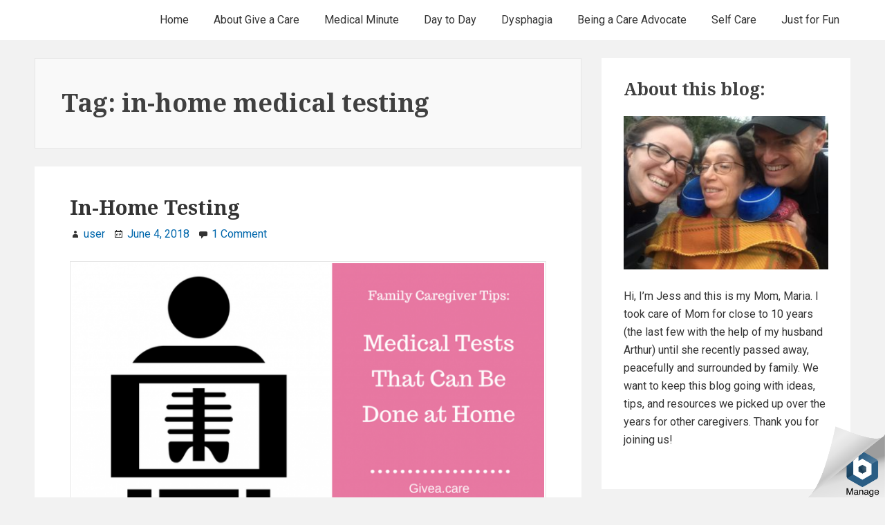

--- FILE ---
content_type: text/html; charset=UTF-8
request_url: http://givea.care/tag/in-home-medical-testing/
body_size: 6942
content:
<!DOCTYPE html>


<html class="no-js" lang="en-US">
<head itemscope="itemscope" itemtype="http://schema.org/WebSite">
<meta charset="UTF-8">
<meta name="viewport" content="width=device-width, initial-scale=1">
<link rel="profile" href="http://gmpg.org/xfn/11">
<title>in-home medical testing |</title>

<!-- All in One SEO Pack 3.1.1 by Michael Torbert of Semper Fi Web Design[261,291] -->

<meta name="keywords" content="family caregiver resources,eldercare resources,family caregiver tips,online resources for family caregivers,in-home medical testing,medical tests at home"/>

<link rel="canonical" href="http://givea.care/tag/in-home-medical-testing/"/>
<!-- All in One SEO Pack -->
<link rel='dns-prefetch' href='//fonts.googleapis.com'/>
<link rel='dns-prefetch' href='//s.w.org'/>
<link href='https://fonts.gstatic.com' crossorigin rel='preconnect'/>
<link rel="alternate" type="application/rss+xml" title=" &raquo; Feed" href="http://givea.care/feed/"/>
<link rel="alternate" type="application/rss+xml" title=" &raquo; Comments Feed" href="http://givea.care/comments/feed/"/>
<link rel="alternate" type="application/rss+xml" title=" &raquo; in-home medical testing Tag Feed" href="http://givea.care/tag/in-home-medical-testing/feed/"/>
		<script type="text/javascript">window._wpemojiSettings={"baseUrl":"https:\/\/s.w.org\/images\/core\/emoji\/11.2.0\/72x72\/","ext":".png","svgUrl":"https:\/\/s.w.org\/images\/core\/emoji\/11.2.0\/svg\/","svgExt":".svg","source":{"concatemoji":"http:\/\/givea.care\/wp-includes\/js\/wp-emoji-release.min.js?ver=5.1.19"}};!function(e,a,t){var n,r,o,i=a.createElement("canvas"),p=i.getContext&&i.getContext("2d");function s(e,t){var a=String.fromCharCode;p.clearRect(0,0,i.width,i.height),p.fillText(a.apply(this,e),0,0);e=i.toDataURL();return p.clearRect(0,0,i.width,i.height),p.fillText(a.apply(this,t),0,0),e===i.toDataURL()}function c(e){var t=a.createElement("script");t.src=e,t.defer=t.type="text/javascript",a.getElementsByTagName("head")[0].appendChild(t)}for(o=Array("flag","emoji"),t.supports={everything:!0,everythingExceptFlag:!0},r=0;r<o.length;r++)t.supports[o[r]]=function(e){if(!p||!p.fillText)return!1;switch(p.textBaseline="top",p.font="600 32px Arial",e){case"flag":return s([55356,56826,55356,56819],[55356,56826,8203,55356,56819])?!1:!s([55356,57332,56128,56423,56128,56418,56128,56421,56128,56430,56128,56423,56128,56447],[55356,57332,8203,56128,56423,8203,56128,56418,8203,56128,56421,8203,56128,56430,8203,56128,56423,8203,56128,56447]);case"emoji":return!s([55358,56760,9792,65039],[55358,56760,8203,9792,65039])}return!1}(o[r]),t.supports.everything=t.supports.everything&&t.supports[o[r]],"flag"!==o[r]&&(t.supports.everythingExceptFlag=t.supports.everythingExceptFlag&&t.supports[o[r]]);t.supports.everythingExceptFlag=t.supports.everythingExceptFlag&&!t.supports.flag,t.DOMReady=!1,t.readyCallback=function(){t.DOMReady=!0},t.supports.everything||(n=function(){t.readyCallback()},a.addEventListener?(a.addEventListener("DOMContentLoaded",n,!1),e.addEventListener("load",n,!1)):(e.attachEvent("onload",n),a.attachEvent("onreadystatechange",function(){"complete"===a.readyState&&t.readyCallback()})),(n=t.source||{}).concatemoji?c(n.concatemoji):n.wpemoji&&n.twemoji&&(c(n.twemoji),c(n.wpemoji)))}(window,document,window._wpemojiSettings);</script>
		<style type="text/css">img.wp-smiley,img.emoji{display:inline!important;border:none!important;box-shadow:none!important;height:1em!important;width:1em!important;margin:0 .07em!important;vertical-align:-.1em!important;background:none!important;padding:0!important}</style>
	<link rel='stylesheet' id='wp-block-library-css' href='http://givea.care/wp-content/plugins/gutenberg/build/block-library/style.css?ver=1561663939' type='text/css' media='all'/>
<link rel='stylesheet' id='suri-style-css' href='http://givea.care/wp-content/themes/suri/style.css?ver=5.1.19' type='text/css' media='all'/>
<style id='suri-style-inline-css' type='text/css'>@media only screen and (min-width:768px){.thumbnails{float:none;margin-left:auto;margin-right:auto;margin-bottom:1.5em}}</style>
<link rel='stylesheet' id='suri-fonts-css' href='https://fonts.googleapis.com/css?family=Roboto%3A400italic%2C700italic%2C400%2C700%7CNoto+Serif%3A700italic%2C700&#038;ver=5.1.19#038;subset=latin%2Clatin-ext' type='text/css' media='all'/>
<link rel='stylesheet' id='suri-genericons-css' href='http://givea.care/wp-content/themes/suri/resources/fonts/genericons/genbasic.css?ver=1.0.0' type='text/css' media='all'/>
<link rel='https://api.w.org/' href='http://givea.care/wp-json/'/>
<link rel="EditURI" type="application/rsd+xml" title="RSD" href="http://givea.care/xmlrpc.php?rsd"/>
<link rel="wlwmanifest" type="application/wlwmanifest+xml" href="http://givea.care/wp-includes/wlwmanifest.xml"/> 
<meta name="generator" content="WordPress 5.1.19"/>
		<style type="text/css">.recentcomments a{display:inline!important;padding:0!important;margin:0!important}</style>
				<style type="text/css">.title-area{position:absolute;clip:rect(1px,1px,1px,1px)}</style>
		</head>

<body itemscope="itemscope" itemtype="http://schema.org/WebPage" class="archive tag tag-in-home-medical-testing tag-117 hfeed content-sidebar branding-wrapper excerpt">


<div id="page" class="site">

	
	<header id="masthead" role="banner" class="site-header" itemscope="itemscope" itemtype="http://schema.org/WPHeader">

		
<a class="skip-link screen-reader-text" href="#content">
	Skip to content</a><!-- .skip-link -->

					<div class="header-items">

				
<div class="site-branding">
	
<div class="title-area">

			<p class="site-title" itemprop="headline">
			<a href="http://givea.care/" rel="home"></a>
		</p>
	
	
</div><!-- .title-area -->
</div><!-- .site-branding -->

<div class="header-extra">
	<nav id="header-menu" aria-label="Header Menu" role="navigation" class="header-menu aligned-menu" itemscope="itemscope" itemtype="http://schema.org/SiteNavigationElement">
	<h2 class="screen-reader-text">Header Menu</h2>
	<button aria-controls="header-nav" aria-expanded="false" class="menu-toggle suri-gen-b sf-genericon genericon-menu-sf">
		Menu	</button>

	<ul id="header-nav" class="nav-menu"><li id="menu-item-12" class="menu-item menu-item-type-custom menu-item-object-custom menu-item-home menu-item-12"><a href="http://givea.care" itemprop="url"><span itemprop="name">Home</span></a></li>
<li id="menu-item-114" class="menu-item menu-item-type-post_type menu-item-object-page menu-item-114"><a href="http://givea.care/about-give-a-care/" itemprop="url"><span itemprop="name">About Give a Care</span></a></li>
<li id="menu-item-108" class="menu-item menu-item-type-taxonomy menu-item-object-category menu-item-108"><a href="http://givea.care/category/medical-minute/" itemprop="url"><span itemprop="name">Medical Minute</span></a></li>
<li id="menu-item-109" class="menu-item menu-item-type-taxonomy menu-item-object-category menu-item-109"><a href="http://givea.care/category/day-to-day/" itemprop="url"><span itemprop="name">Day to Day</span></a></li>
<li id="menu-item-110" class="menu-item menu-item-type-taxonomy menu-item-object-category menu-item-110"><a href="http://givea.care/category/dysphagia/" itemprop="url"><span itemprop="name">Dysphagia</span></a></li>
<li id="menu-item-111" class="menu-item menu-item-type-taxonomy menu-item-object-category menu-item-111"><a href="http://givea.care/category/being-a-care-advocate/" itemprop="url"><span itemprop="name">Being a Care Advocate</span></a></li>
<li id="menu-item-112" class="menu-item menu-item-type-taxonomy menu-item-object-category menu-item-112"><a href="http://givea.care/category/self-care/" itemprop="url"><span itemprop="name">Self Care</span></a></li>
<li id="menu-item-113" class="menu-item menu-item-type-taxonomy menu-item-object-category menu-item-113"><a href="http://givea.care/category/just-for-fun/" itemprop="url"><span itemprop="name">Just for Fun</span></a></li>
</ul>
</nav><!-- #secondary-menu -->
</div><!-- .site-branding -->

			</div><!-- .header-items -->
		
		
	</header><!-- #masthead -->

	
	<div id="content" class="site-content">

		
	<div id="primary" class="content-area" itemprop="mainContentOfPage">

		
		<main id="main" role="main" class="site-main" itemscope="itemscope" itemtype="http://schema.org/Blog">

			
				<header class="page-header" itemscope="itemscope" itemtype="http://schema.org/WebPageElement">
					<h1 class="page-title" itemprop="headline">Tag: in-home medical testing</h1>				</header><!-- .page-header -->

				
<article id="post-82" class="post-82 post type-post status-publish format-standard has-post-thumbnail hentry category-being-a-care-advocate category-medical-minute tag-eldercare-resources tag-family-caregiver-resources tag-family-caregiver-tips tag-in-home-medical-testing tag-medical-tests-at-home tag-online-resources-for-family-caregivers" itemscope="itemscope" itemtype="http://schema.org/CreativeWork">

	
	<header class="entry-header">

		<h2 class="entry-title" itemprop="headline"><a href="http://givea.care/2018/06/04/in-home-testing/" rel="bookmark">In-Home Testing</a></h2>		
		
<div class="entry-meta">
	<span class="byline suri-gen-b sf-genericon genericon-user-sf">
		<span class="author" itemscope="itemscope" itemtype="http://schema.org/Person" itemprop="author">
			<a href="http://givea.care/author/user/" class="url" itemprop="url">
				<span itemprop="name"> user</span>
			</a>
		</span>
	</span>

	<span class="posted-on suri-gen-b sf-genericon genericon-month-sf">
		<a href="http://givea.care/2018/06/04/in-home-testing/" rel="bookmark">
							<time datetime="2018-06-04T18:26:48+00:00" class="entry-date" itemprop="datePublished">
					June 4, 2018				</time>
					</a>
	</span>
	
			<span class="comments-link suri-gen-b sf-genericon genericon-comment-sf">
			<a href="http://givea.care/2018/06/04/in-home-testing/#comments">1 Comment<span class="screen-reader-text"> on In-Home Testing</span></a>		</span>
	
	</div>

	</header><!-- .entry-header -->

	<a href="http://givea.care/2018/06/04/in-home-testing/" class="post-thumbnail" aria-hidden="true">

	<img width="720" height="400" src="http://givea.care/wp-content/uploads/2018/06/stay-connected-7-768x427.png" class="thumbnails aligncenter wp-post-image" alt="In-Home Testing" srcset="http://givea.care/wp-content/uploads/2018/06/stay-connected-7-768x427.png 768w, http://givea.care/wp-content/uploads/2018/06/stay-connected-7-300x167.png 300w, http://givea.care/wp-content/uploads/2018/06/stay-connected-7.png 810w" sizes="(max-width: 720px) 100vw, 720px"/>
</a>
	<div class="entry-content" itemprop="text">

		<p>Family Caregiving Tips | In-home Testing For a loved one who is &#8220;medically complex,&#8221; long, complicated, and expensive tests can become a common fixture in your caregiving routine. One of the most frustrating experiences we had over and over was<a class="more-link" href="http://givea.care/2018/06/04/in-home-testing/">. . . Read more <span class="screen-reader-text">In-Home Testing</span></a></p>

	</div><!-- .entry-content -->

	
</article><!-- #post-## -->


		</main><!-- #main -->

		
	</div><!-- #primary -->


<aside id="secondary" aria-label="Primary Sidebar" role="complementary" class="primary-sidebar" itemscope="itemscope" itemtype="http://schema.org/WPSideBar">
	<h2 class="screen-reader-text">Primary Sidebar</h2>
	<button aria-controls="secondary" aria-expanded="false" class="sidebar-toggle suri-gen-b sf-font-toggle-sf">
		<span class="screen-reader-text">Toggle Sidebar</span>
	</button>
	<section id="text-3" class="widget widget_text"><h3 class="widget-title">About this blog:</h3>			<div class="textwidget"><p><img class="aligncenter wp-image-259 size-medium" src="http://givea.care/wp-content/uploads/2018/04/IMG_3028-e1523553967329-300x225.jpg" alt="" width="300" height="225"/></p>
<p>Hi, I&#8217;m Jess and this is my Mom, Maria. I took care of Mom for close to 10 years (the last few with the help of my husband Arthur) until she recently passed away, peacefully and surrounded by family. We want to keep this blog going with ideas, tips, and resources we picked up over the years for other caregivers. Thank you for joining us!</p>
</div>
		</section><section id="search-2" class="widget widget_search">
<form method="get" role="search" class="search-form suri-gen-b sf-genericon genericon-search-sf" itemprop="potentialAction" itemscope="itemscope" itemtype="http://schema.org/SearchAction" action="http://givea.care/">
	<label>
		<span class="screen-reader-text">Search for:</span>
		<input type="search" class="search-field" itemprop="query-input" placeholder="Search" value="" name="s" title="Search for:"/>
	</label>
	<input type="submit" class="search-submit" value="Search"/>
</form>
</section>		<section id="recent-posts-2" class="widget widget_recent_entries">		<h3 class="widget-title">Recent Posts</h3>		<ul>
											<li>
					<a href="http://givea.care/2019/10/27/quick-caregiving-trick-labeling-medicine/">Quick Caregiving Trick | Labeling Medicine</a>
									</li>
											<li>
					<a href="http://givea.care/2019/05/31/333/">(no title)</a>
									</li>
											<li>
					<a href="http://givea.care/2019/03/03/common-caregiving-challenge-transportation/">Common Caregiving Challenge | Transportation</a>
									</li>
											<li>
					<a href="http://givea.care/2019/01/17/16-easy-ways-to-give-your-loved-one-more-plant-based-foods/">16 Easy Ways to Give Your Loved One More Plant-based Foods</a>
									</li>
											<li>
					<a href="http://givea.care/2018/11/30/medicine-mix-ups-how-to-avoid-them-and-questions-to-ask/">Medicine Mix-ups | How to Avoid Them and Questions to Ask</a>
									</li>
					</ul>
		</section><section id="recent-comments-2" class="widget widget_recent_comments"><h3 class="widget-title">Recent Comments</h3><ul id="recentcomments"><li class="recentcomments"><span class="comment-author-link"><a href='https://sinefy.com/' rel='external nofollow' class='url'>erotik</a></span> on <a href="http://givea.care/2018/06/04/in-home-testing/#comment-2301">In-Home Testing</a></li><li class="recentcomments"><span class="comment-author-link"><a href='http://google' rel='external nofollow' class='url'>wendy</a></span> on <a href="http://givea.care/2017/02/07/natural-thickeners-for-a-dysphagia-diet/#comment-1644">Natural Thickeners for a Dysphagia Diet</a></li><li class="recentcomments"><span class="comment-author-link">P.L.</span> on <a href="http://givea.care/2017/03/10/8-healthy-hydration-tips-for-caregivers/#comment-1130">8 Healthy Hydration Tips for Caregivers</a></li><li class="recentcomments"><span class="comment-author-link"><a href='https://www.burtonmc.com/directory' rel='external nofollow' class='url'>Shayla Cademis</a></span> on <a href="http://givea.care/2017/07/09/5-things-to-look-for-in-a-new-doctor/#comment-1025">5 Things to Look for in a New Doctor</a></li><li class="recentcomments"><span class="comment-author-link"><a href='http://aspenmountainmc.com/specialties/' rel='external nofollow' class='url'>Jocelyn McDonald</a></span> on <a href="http://givea.care/2017/07/09/5-things-to-look-for-in-a-new-doctor/#comment-910">5 Things to Look for in a New Doctor</a></li></ul></section><section id="archives-2" class="widget widget_archive"><h3 class="widget-title">Archives</h3>		<ul>
				<li><a href='http://givea.care/2019/10/'>October 2019</a></li>
	<li><a href='http://givea.care/2019/05/'>May 2019</a></li>
	<li><a href='http://givea.care/2019/03/'>March 2019</a></li>
	<li><a href='http://givea.care/2019/01/'>January 2019</a></li>
	<li><a href='http://givea.care/2018/11/'>November 2018</a></li>
	<li><a href='http://givea.care/2018/08/'>August 2018</a></li>
	<li><a href='http://givea.care/2018/06/'>June 2018</a></li>
	<li><a href='http://givea.care/2018/05/'>May 2018</a></li>
	<li><a href='http://givea.care/2018/04/'>April 2018</a></li>
	<li><a href='http://givea.care/2018/03/'>March 2018</a></li>
	<li><a href='http://givea.care/2017/12/'>December 2017</a></li>
	<li><a href='http://givea.care/2017/11/'>November 2017</a></li>
	<li><a href='http://givea.care/2017/10/'>October 2017</a></li>
	<li><a href='http://givea.care/2017/09/'>September 2017</a></li>
	<li><a href='http://givea.care/2017/08/'>August 2017</a></li>
	<li><a href='http://givea.care/2017/07/'>July 2017</a></li>
	<li><a href='http://givea.care/2017/06/'>June 2017</a></li>
	<li><a href='http://givea.care/2017/03/'>March 2017</a></li>
	<li><a href='http://givea.care/2017/02/'>February 2017</a></li>
	<li><a href='http://givea.care/2017/01/'>January 2017</a></li>
	<li><a href='http://givea.care/2016/10/'>October 2016</a></li>
		</ul>
			</section><section id="categories-2" class="widget widget_categories"><h3 class="widget-title">Categories</h3><form action="http://givea.care" method="get"><label class="screen-reader-text" for="cat">Categories</label><select name='cat' id='cat' class='postform'>
	<option value='-1'>Select Category</option>
	<option class="level-0" value="4">Being a Care Advocate</option>
	<option class="level-0" value="3">Day to Day</option>
	<option class="level-0" value="5">Dysphagia</option>
	<option class="level-0" value="8">Just for Fun</option>
	<option class="level-0" value="6">Medical Minute</option>
	<option class="level-0" value="7">Self Care</option>
	<option class="level-0" value="1">Uncategorized</option>
</select>
</form>
<script type='text/javascript'>//<![CDATA[
(function(){var dropdown=document.getElementById("cat");function onCatChange(){if(dropdown.options[dropdown.selectedIndex].value>0){dropdown.parentNode.submit();}}
dropdown.onchange=onCatChange;})();
//]]></script>

			</section><section id="meta-2" class="widget widget_meta"><h3 class="widget-title">Meta</h3>			<ul>
						<li><a href="http://givea.care/wp-login.php">Log in</a></li>
			<li><a href="http://givea.care/feed/">Entries <abbr title="Really Simple Syndication">RSS</abbr></a></li>
			<li><a href="http://givea.care/comments/feed/">Comments <abbr title="Really Simple Syndication">RSS</abbr></a></li>
			<li><a href="https://wordpress.org/" title="Powered by WordPress, state-of-the-art semantic personal publishing platform.">WordPress.org</a></li>			</ul>
			</section></aside><!-- #secondary -->
		
		</div><!-- #content -->

		
<aside class="footer-widgets oafw" aria-label="Footer Widgets">
	<div class="wrap">
		<h2 class="screen-reader-text">Footer Widgets</h2>

		
			<div class="footer-widget">
				<section id="meta-3" class="widget widget_meta"><h3 class="widget-title">Meta</h3>			<ul>
						<li><a href="http://givea.care/wp-login.php">Log in</a></li>
			<li><a href="http://givea.care/feed/">Entries <abbr title="Really Simple Syndication">RSS</abbr></a></li>
			<li><a href="http://givea.care/comments/feed/">Comments <abbr title="Really Simple Syndication">RSS</abbr></a></li>
			<li><a href="https://wordpress.org/" title="Powered by WordPress, state-of-the-art semantic personal publishing platform.">WordPress.org</a></li>			</ul>
			</section>			</div>

		
		
			</div>
</aside>

		<footer id="colophon" role="contentinfo" class="site-footer" itemscope="itemscope" itemtype="http://schema.org/WPFooter">

			<nav id="footer-menu" aria-label="Footer Menu" role="navigation" class="footer-menu" itemscope="itemscope" itemtype="http://schema.org/SiteNavigationElement">
	<h2 class="screen-reader-text">Footer Menu</h2>
	<ul id="footer-nav" class="nav-menu"><li class="menu-item menu-item-type-custom menu-item-object-custom menu-item-home menu-item-12"><a href="http://givea.care" itemprop="url"><span itemprop="name">Home</span></a></li>
<li class="menu-item menu-item-type-post_type menu-item-object-page menu-item-114"><a href="http://givea.care/about-give-a-care/" itemprop="url"><span itemprop="name">About Give a Care</span></a></li>
<li class="menu-item menu-item-type-taxonomy menu-item-object-category menu-item-108"><a href="http://givea.care/category/medical-minute/" itemprop="url"><span itemprop="name">Medical Minute</span></a></li>
<li class="menu-item menu-item-type-taxonomy menu-item-object-category menu-item-109"><a href="http://givea.care/category/day-to-day/" itemprop="url"><span itemprop="name">Day to Day</span></a></li>
<li class="menu-item menu-item-type-taxonomy menu-item-object-category menu-item-110"><a href="http://givea.care/category/dysphagia/" itemprop="url"><span itemprop="name">Dysphagia</span></a></li>
<li class="menu-item menu-item-type-taxonomy menu-item-object-category menu-item-111"><a href="http://givea.care/category/being-a-care-advocate/" itemprop="url"><span itemprop="name">Being a Care Advocate</span></a></li>
<li class="menu-item menu-item-type-taxonomy menu-item-object-category menu-item-112"><a href="http://givea.care/category/self-care/" itemprop="url"><span itemprop="name">Self Care</span></a></li>
<li class="menu-item menu-item-type-taxonomy menu-item-object-category menu-item-113"><a href="http://givea.care/category/just-for-fun/" itemprop="url"><span itemprop="name">Just for Fun</span></a></li>
</ul></nav><!-- #footer-menu -->

<div class="footer-items">

	<div class="copyright-text">
					<p>MEDICAL AND GENERAL DISCLAIMER FOR GIVEA.CARE (Referred to as Give a Care)<br/><br/>Give a Care is intended for informational purposes only. Our site contains general information about medical conditions and treatments, and provides information and ideas for, but not limited to, natural and home remedies. Give a Care makes no claims that anything presented is true, accurate, proven, and/or not harmful to your health or wellbeing. Our website is not and does not claim to be written, edited, or researched by a health care professional. Any information on or associated with this website should NOT be considered a substitute for medical advice from a healthcare professional. If you are experiencing any form of health problem, always consult a doctor before attempting any treatment on your own. Give a Care will not be held liable or responsible in any way for any harm, injury, illness, or death that may result from the use of its content or anything related to it. Viewers assume all risk and liability associated with the use of the content on our site, and must agree to our terms and conditions.<br/><br/>DISCLAIMER ON COMMENTS &amp;amp; ADVICE GIVEN<br/>Please note that the below information is designed to provide general information on the topics presented. It is provided with the understanding that the expert is not engaged in rendering any medical or professional services in the information provided below. The information provided should not be used as a substitute for professional services.</p>
			</div><!-- .copyright-text -->

			<div class="site-credit">
			Theme by <a href="http://surimohnot.me/suritheme" rel="nofollow">Suri</a>		</div><!-- .site-credit -->
	
</div><!-- .footer-items -->

		</footer><!-- #colophon -->

		
		</div><!-- #page -->

		<script type='text/javascript' src='http://givea.care/wp-content/themes/suri/resources/js/scripts.js?ver=1.0.0'></script>
<script type='text/javascript' src='http://givea.care/wp-includes/js/wp-embed.min.js?ver=5.1.19'></script>
	  <div id="bitnami-banner" data-banner-id="1dd26">  <style>#bitnami-banner{z-index:100000;height:80px;padding:0px;width:120px;background:transparent;position:fixed;right:0px;bottom:0px;border:0px solid #ededed}#bitnami-banner .bitnami-corner-image-div{position:fixed;right:0px;bottom:0px;border:0px;z-index:100001;height:110px}#bitnami-banner .bitnami-corner-image-div .bitnami-corner-image{position:fixed;right:0px;bottom:0px;border:0px;z-index:100001;height:110px}#bitnami-close-banner-button{height:12px;width:12px;z-index:10000000000;position:fixed;right:5px;bottom:65px;display:none;cursor:pointer}</style>  <img id="bitnami-close-banner-button" src="/bitnami/images/close.png"/>  <div class="bitnami-corner-image-div">     <a href="/bitnami/index.html" target="_blank">       <img class="bitnami-corner-image" alt="Bitnami" src="/bitnami/images/corner-logo.png"/>     </a>  </div>  <script type="text/javascript" src="/bitnami/banner.js"></script> </div>   </body>
</html>


--- FILE ---
content_type: application/javascript
request_url: http://givea.care/wp-content/themes/suri/resources/js/scripts.js?ver=1.0.0
body_size: 2161
content:
/**
 * Theme scripts file.
 *
 * Contains scripts for navigation menu and sidebar toggle. Also, handles js
 * detection and skip link focus fix.
 */
( function() {

	// Detect if javascript is enabled or not in the browser.
	( function () {
		var rootElement = document.documentElement;
		if (-1 !== rootElement.className.indexOf('no-js')) {
			rootElement.className = rootElement.className.replace(/\bno-js\b/,'js');
		}
	} ) ();

	// Merge Header Menu and Primary menu on smaller screens.
	( function mergeMenu() {
		var headerNav, mainNav, headerItems, item;
		headerNav = document.getElementById('header-menu');
		if (!headerNav) {
			return;
		}

		mainNav = document.getElementById( 'primary-menu' );
		if (!mainNav) {
			return;
		}

		headerItems = headerNav.querySelectorAll( '#header-nav > li' );

		for (var i = 0, len = headerItems.length; i < len; i++) {
			item = headerItems[i].cloneNode(true);
			item.className += ' moved-item';
			mainNav.appendChild(item);
		}

		headerNav.className += ' hide-on-mobile';
	} ) ();

	/**
	 * Handles toggling the navigation menu for small screens and
	 * enables TAB key navigation support for dropdown menus.
	 */
	function navToggle( navId ) {
		var container, button, menu, links, subMenus, childToggle;
		container = document.getElementById( navId );
		if (!container) {
			return;
		}

		button = container.getElementsByTagName('button')[0];
		if ('undefined' === typeof button) {
			return;
		}

		menu = container.getElementsByTagName('ul')[0];

		// Hide menu toggle button if menu is empty and return early.
		if ('undefined' === typeof menu) {
			button.style.display = 'none';
			return;
		}

		menu.setAttribute('aria-expanded', 'false');
		if (-1 === menu.className.indexOf('nav-menu')) {
			menu.className += ' nav-menu';
		}

		button.onclick = function() {
			if (-1 !== container.className.indexOf('toggled')) {
				container.className = container.className.replace(' toggled', '');
				button.setAttribute('aria-expanded', 'false');
				menu.setAttribute('aria-expanded', 'false');
			} else {
				container.className += ' toggled';
				button.setAttribute('aria-expanded', 'true');
				menu.setAttribute('aria-expanded', 'true');
			}
		};

		// Get all the link elements within the menu.
		links = menu.getElementsByTagName('a');
		subMenus = menu.getElementsByTagName('ul');

		for (var i = 0, len = subMenus.length; i < len; i++) {
			// Set menu items with submenus to aria-haspopup="true".
			subMenus[i].parentNode.setAttribute('aria-haspopup', 'true');

			// Child menu toggle functionality.
			addDropToggle(subMenus[i]);
			childToggle = subMenus[i].previousSibling;
			childToggle.onclick = function() {
				var self = this;
				if (-1 !== self.className.indexOf('toggled-on')) {
					self.className = self.className.replace(' toggled-on', '');
					self.parentNode.className = self.parentNode.className.replace(' toggled-on', '');
					self.setAttribute('aria-expanded', 'false');
				} else {
					self.className += ' toggled-on';
					self.parentNode.className += ' toggled-on';
					self.setAttribute('aria-expanded', 'true');
				}
			};
		}

		// Each time a menu link is focused or blurred, toggle focus.
		for (i = 0, len = links.length; i < len; i++) {
			links[i].addEventListener('focus', toggleFocus, true);
			links[i].addEventListener('blur', toggleFocus, true);
		}

		// Sets or removes .focus class on an element.
		function toggleFocus() {
			var self = this;

			// Move up through the ancestors of the current link until we hit .nav-menu.
			while (-1 === self.className.indexOf('nav-menu')) {

				// On li elements toggle the class .focus.
				if ('li' === self.tagName.toLowerCase()) {
					if (-1 !== self.className.indexOf('focus')) {
						self.className = self.className.replace(' focus', '');
					} else {
						self.className += ' focus';
					}
				}
				self = self.parentElement;
			}
		}

		// Add dropdown toggle button to submenus.
		function addDropToggle( ele ) {
			var txt, spn, btn, spn2;
			txt = document.createTextNode('expand child menu');
			spn = document.createElement('SPAN');
			spn.appendChild(txt);
			spn.className = 'screen-reader-text';
			spn2 = document.createElement('SPAN');
			spn2.className = 'genericon genericon-expand';
			spn2.setAttribute('aria-hidden', 'true');
			btn = document.createElement('BUTTON');
			btn.appendChild(spn);
			btn.appendChild(spn2);
			btn.className = 'dropdown-toggle';
			btn.setAttribute('aria-expanded', 'false');
			ele.parentNode.insertBefore(btn, ele);
		}
	}
	navToggle( 'main-navigation' );
	navToggle( 'header-menu' );

	// Handles toggling the sidebar for small screens.
	( function () {
		var sidebarContainer, toggleButton;
		sidebarContainer = document.getElementById( 'secondary' );
		if (!sidebarContainer) {
			return;
		}

		toggleButton = sidebarContainer.getElementsByTagName('button')[0];
		if ('undefined' === typeof toggleButton) {
			return;
		}

		toggleButton.onclick = function() {
			if (-1 !== sidebarContainer.className.indexOf('toggled')) {
				sidebarContainer.className = sidebarContainer.className.replace(' toggled', '');
				toggleButton.setAttribute('aria-expanded', 'false');
			} else {
				sidebarContainer.className += ' toggled';
				toggleButton.setAttribute('aria-expanded', 'true');
			}
		};
	} ) ();

	// Helps with accessibility for keyboard only users.
	( function () {
		var is_webkit = navigator.userAgent.toLowerCase().indexOf( 'webkit' ) > -1,
			is_opera  = navigator.userAgent.toLowerCase().indexOf( 'opera' )  > -1,
			is_ie     = navigator.userAgent.toLowerCase().indexOf( 'msie' )   > -1;
		if ( ( is_webkit || is_opera || is_ie ) && document.getElementById && window.addEventListener ) {
			window.addEventListener( 'hashchange', function() {
				var id = location.hash.substring( 1 ),
					element;
				if ( ! ( /^[A-z0-9_-]+$/.test( id ) ) ) {
					return;
				}
				element = document.getElementById( id );
				if ( element ) {
					if ( ! ( /^(?:a|select|input|button|textarea)$/i.test( element.tagName ) ) ) {
						element.tabIndex = -1;
					}
					element.focus();
				}
			}, false );
		}
	} ) ();

	// Generate accessibility friendly font icons.
	( function() {
		var elemsBefore, elemsAfter;
		elemsBefore = document.querySelectorAll( '.suri-gen-b' );
		elemsAfter = document.querySelectorAll( '.suri-gen-a' );
		for (var i = 0, len = elemsBefore.length; i < len; i++) {
			var elemClass = elemsBefore[i].className;
			var str = elemClass.substring( elemClass.lastIndexOf('sf-') + 3, elemClass.lastIndexOf('-sf') );
			var replaceStr = new RegExp( ' suri-gen-b sf-' + str + '-sf', 'g' );
			var spn = document.createElement('SPAN');
			spn.className = str;
			spn.setAttribute('aria-hidden', 'true');
			elemsBefore[i].insertBefore(spn, elemsBefore[i].firstChild);
			elemsBefore[i].className = elemsBefore[i].className.replace( replaceStr, '' );
		}
		for ( i = 0, len = elemsAfter.length; i < len; i++) {
			var elemClassa = elemsAfter[i].className;
			var stra = elemClassa.substring( elemClassa.lastIndexOf('sf-') + 3, elemClassa.lastIndexOf('-sf') );
			var replaceStra = new RegExp( ' suri-gen-a sf-' + stra + '-sf', 'g' );
			var spna = document.createElement('SPAN');
			spna.className = stra;
			spna.setAttribute('aria-hidden', 'true');
			elemsAfter[i].appendChild(spna);
			elemsAfter[i].className = elemsAfter[i].className.replace( replaceStra, '' );
		}
	} ) ();
} ) ();
